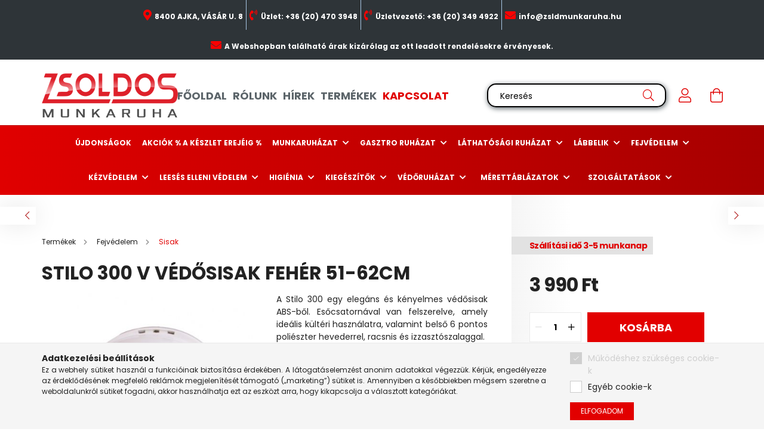

--- FILE ---
content_type: text/html; charset=UTF-8
request_url: https://www.zsldmunkaruha.hu/STILO-300-V-VEDOSISAK
body_size: 21072
content:
<!DOCTYPE html>
<html lang="hu">
<head>
	<meta charset="utf-8">
<meta name="description" content="STILO 300 V VÉDŐSISAK FEHÉR 51-62cm, A Stilo 300 egy elegáns és kényelmes védősisak ABS-ből. Esőcsatornával van felszerelve, amely ideális kültéri használatra, ">
<meta name="robots" content="index, follow">
<meta http-equiv="X-UA-Compatible" content="IE=Edge">
<meta property="og:site_name" content="ZSLD Munkaruha – Munkaruha-és Munkavédelem" />
<meta property="og:title" content="STILO 300 V VÉDŐSISAK FEHÉR 51-62cm - ZSLD Munkaruha – Munka">
<meta property="og:description" content="STILO 300 V VÉDŐSISAK FEHÉR 51-62cm, A Stilo 300 egy elegáns és kényelmes védősisak ABS-ből. Esőcsatornával van felszerelve, amely ideális kültéri használatra, ">
<meta property="og:type" content="product">
<meta property="og:url" content="https://www.zsldmunkaruha.hu/STILO-300-V-VEDOSISAK">
<meta property="og:image" content="https://www.zsldmunkaruha.hu/img/40506/302601300006/302601300006.jpg">
<meta name="facebook-domain-verification" content="vwzzs7l1t7d4z6rncmha8oxizfqvjx">
<meta name="mobile-web-app-capable" content="yes">
<meta name="apple-mobile-web-app-capable" content="yes">
<meta name="MobileOptimized" content="320">
<meta name="HandheldFriendly" content="true">

<title>STILO 300 V VÉDŐSISAK FEHÉR 51-62cm - ZSLD Munkaruha – Munka</title>


<script>
var service_type="shop";
var shop_url_main="https://www.zsldmunkaruha.hu";
var actual_lang="hu";
var money_len="0";
var money_thousend=" ";
var money_dec=",";
var shop_id=40506;
var unas_design_url="https:"+"/"+"/"+"www.zsldmunkaruha.hu"+"/"+"!common_design"+"/"+"custom"+"/"+"zsldmunkaruha.unas.hu"+"/";
var unas_design_code='0';
var unas_base_design_code='2100';
var unas_design_ver=4;
var unas_design_subver=0;
var unas_shop_url='https://www.zsldmunkaruha.hu';
var responsive="yes";
var price_nullcut_disable=1;
var config_plus=new Array();
config_plus['product_tooltip']=1;
config_plus['cart_redirect']=1;
config_plus['money_type']='Ft';
config_plus['money_type_display']='Ft';
var lang_text=new Array();

var UNAS = UNAS || {};
UNAS.shop={"base_url":'https://www.zsldmunkaruha.hu',"domain":'www.zsldmunkaruha.hu',"username":'zsldmunkaruha.unas.hu',"id":40506,"lang":'hu',"currency_type":'Ft',"currency_code":'HUF',"currency_rate":'1',"currency_length":0,"base_currency_length":0,"canonical_url":'https://www.zsldmunkaruha.hu/STILO-300-V-VEDOSISAK'};
UNAS.design={"code":'0',"page":'product_details'};
UNAS.api_auth="3cbe25c8184dea14fcd9c60a7a88dd93";
UNAS.customer={"email":'',"id":0,"group_id":0,"without_registration":0};
UNAS.shop["category_id"]="762344";
UNAS.shop["sku"]="302601300006";
UNAS.shop["product_id"]="449310044";
UNAS.shop["only_private_customer_can_purchase"] = false;
 

UNAS.text = {
    "button_overlay_close": `Bezár`,
    "popup_window": `Felugró ablak`,
    "list": `lista`,
    "updating_in_progress": `frissítés folyamatban`,
    "updated": `frissítve`,
    "is_opened": `megnyitva`,
    "is_closed": `bezárva`,
    "deleted": `törölve`,
    "consent_granted": `hozzájárulás megadva`,
    "consent_rejected": `hozzájárulás elutasítva`,
    "field_is_incorrect": `mező hibás`,
    "error_title": `Hiba!`,
    "product_variants": `termék változatok`,
    "product_added_to_cart": `A termék a kosárba került`,
    "product_added_to_cart_with_qty_problem": `A termékből csak [qty_added_to_cart] [qty_unit] került kosárba`,
    "product_removed_from_cart": `A termék törölve a kosárból`,
    "reg_title_name": `Név`,
    "reg_title_company_name": `Cégnév`,
    "number_of_items_in_cart": `Kosárban lévő tételek száma`,
    "cart_is_empty": `A kosár üres`,
    "cart_updated": `A kosár frissült`,
    "mandatory": `Kötelező!`
};











window.lazySizesConfig=window.lazySizesConfig || {};
window.lazySizesConfig.loadMode=1;
window.lazySizesConfig.loadHidden=false;

window.dataLayer = window.dataLayer || [];
function gtag(){dataLayer.push(arguments)};
gtag('js', new Date());
</script>

<script src="https://www.zsldmunkaruha.hu/!common_packages/jquery/jquery-3.2.1.js?mod_time=1683104288"></script>
<script src="https://www.zsldmunkaruha.hu/!common_packages/jquery/plugins/migrate/migrate.js?mod_time=1683104288"></script>
<script src="https://www.zsldmunkaruha.hu/!common_packages/jquery/plugins/autocomplete/autocomplete.js?mod_time=1751452520"></script>
<script src="https://www.zsldmunkaruha.hu/!common_packages/jquery/plugins/tools/overlay/overlay.js?mod_time=1753784914"></script>
<script src="https://www.zsldmunkaruha.hu/!common_packages/jquery/plugins/tools/toolbox/toolbox.expose.js?mod_time=1724313744"></script>
<script src="https://www.zsldmunkaruha.hu/!common_packages/jquery/plugins/lazysizes/lazysizes.min.js?mod_time=1683104288"></script>
<script src="https://www.zsldmunkaruha.hu/!common_packages/jquery/plugins/lazysizes/plugins/bgset/ls.bgset.min.js?mod_time=1752825098"></script>
<script src="https://www.zsldmunkaruha.hu/!common_packages/jquery/own/shop_common/exploded/common.js?mod_time=1769410770"></script>
<script src="https://www.zsldmunkaruha.hu/!common_packages/jquery/own/shop_common/exploded/common_overlay.js?mod_time=1754986322"></script>
<script src="https://www.zsldmunkaruha.hu/!common_packages/jquery/own/shop_common/exploded/common_shop_popup.js?mod_time=1754991412"></script>
<script src="https://www.zsldmunkaruha.hu/!common_packages/jquery/own/shop_common/exploded/page_product_details.js?mod_time=1751452520"></script>
<script src="https://www.zsldmunkaruha.hu/!common_packages/jquery/plugins/hoverintent/hoverintent.js?mod_time=1683104288"></script>
<script src="https://www.zsldmunkaruha.hu/!common_packages/jquery/own/shop_tooltip/shop_tooltip.js?mod_time=1753441723"></script>
<script src="https://www.zsldmunkaruha.hu/!common_packages/jquery/plugins/responsive_menu/responsive_menu-unas.js?mod_time=1683104288"></script>
<script src="https://www.zsldmunkaruha.hu/!common_design/base/002100/main.js?mod_time=1753356622"></script>
<script src="https://www.zsldmunkaruha.hu/!common_packages/jquery/plugins/flickity/flickity.pkgd.min.js?mod_time=1683104288"></script>
<script src="https://www.zsldmunkaruha.hu/!common_packages/jquery/plugins/toastr/toastr.min.js?mod_time=1683104288"></script>
<script src="https://www.zsldmunkaruha.hu/!common_packages/jquery/plugins/tippy/popper-2.4.4.min.js?mod_time=1683104288"></script>
<script src="https://www.zsldmunkaruha.hu/!common_packages/jquery/plugins/tippy/tippy-bundle.umd.min.js?mod_time=1683104288"></script>
<script src="https://www.zsldmunkaruha.hu/!common_packages/jquery/plugins/photoswipe/photoswipe.min.js?mod_time=1683104288"></script>
<script src="https://www.zsldmunkaruha.hu/!common_packages/jquery/plugins/photoswipe/photoswipe-ui-default.min.js?mod_time=1683104288"></script>

<link href="https://www.zsldmunkaruha.hu/temp/shop_40506_11d3dcb466a52547d25c2a57236a9126.css?mod_time=1769862252" rel="stylesheet" type="text/css">

<link href="https://www.zsldmunkaruha.hu/STILO-300-V-VEDOSISAK" rel="canonical">
<link id="favicon-32x32" rel="icon" type="image/png" href="https://www.zsldmunkaruha.hu/shop_ordered/40506/pic/cropped-logo-icon--32x32.png" sizes="32x32">
<script>
        var google_consent=1;
    
        gtag('consent', 'default', {
           'ad_storage': 'denied',
           'ad_user_data': 'denied',
           'ad_personalization': 'denied',
           'analytics_storage': 'denied',
           'functionality_storage': 'denied',
           'personalization_storage': 'denied',
           'security_storage': 'granted'
        });

    
        gtag('consent', 'update', {
           'ad_storage': 'denied',
           'ad_user_data': 'denied',
           'ad_personalization': 'denied',
           'analytics_storage': 'denied',
           'functionality_storage': 'denied',
           'personalization_storage': 'denied',
           'security_storage': 'granted'
        });

        </script>
    <script async src="https://www.googletagmanager.com/gtag/js?id=UA-229101891-1"></script>    <script>
    gtag('config', 'UA-229101891-1');

          gtag('config', 'G-FXRCLTPE53');
                </script>
        <script>
    var google_analytics=1;

                gtag('event', 'view_item', {
              "currency": "HUF",
              "value": '3990',
              "items": [
                  {
                      "item_id": "302601300006",
                      "item_name": "STILO 300 V VÉDŐSISAK FEHÉR 51-62cm",
                      "item_category": "Fejvédelem/Sisak",
                      "price": '3990'
                  }
              ],
              'non_interaction': true
            });
               </script>
           <script>
        gtag('config', 'AW-10903567755');
                </script>
            <script>
        var google_ads=1;

                gtag('event','remarketing', {
            'ecomm_pagetype': 'product',
            'ecomm_prodid': ["302601300006"],
            'ecomm_totalvalue': 3990        });
            </script>
    
    <script>
    var facebook_pixel=1;
    /* <![CDATA[ */
        !function(f,b,e,v,n,t,s){if(f.fbq)return;n=f.fbq=function(){n.callMethod?
            n.callMethod.apply(n,arguments):n.queue.push(arguments)};if(!f._fbq)f._fbq=n;
            n.push=n;n.loaded=!0;n.version='2.0';n.queue=[];t=b.createElement(e);t.async=!0;
            t.src=v;s=b.getElementsByTagName(e)[0];s.parentNode.insertBefore(t,s)}(window,
                document,'script','//connect.facebook.net/en_US/fbevents.js');

        fbq('init', '722767168873642');
                fbq('track', 'PageView', {}, {eventID:'PageView.aX6iQUdfaOW4iU8J0IlpSgABuv0'});
        
        fbq('track', 'ViewContent', {
            content_name: 'STILO 300 V VÉDŐSISAK FEHÉR 51-62cm',
            content_category: 'Fejvédelem > Sisak',
            content_ids: ['302601300006'],
            contents: [{'id': '302601300006', 'quantity': '1'}],
            content_type: 'product',
            value: 3990,
            currency: 'HUF'
        }, {eventID:'ViewContent.aX6iQUdfaOW4iU8J0IlpSgABuv0'});

        
        $(document).ready(function() {
            $(document).on("addToCart", function(event, product_array){
                facebook_event('AddToCart',{
					content_name: product_array.name,
					content_category: product_array.category,
					content_ids: [product_array.sku],
					contents: [{'id': product_array.sku, 'quantity': product_array.qty}],
					content_type: 'product',
					value: product_array.price,
					currency: 'HUF'
				}, {eventID:'AddToCart.' + product_array.event_id});
            });

            $(document).on("addToFavourites", function(event, product_array){
                facebook_event('AddToWishlist', {
                    content_ids: [product_array.sku],
                    content_type: 'product'
                }, {eventID:'AddToFavourites.' + product_array.event_id});
            });
        });

    /* ]]> */
    </script>


	<meta content="width=device-width, initial-scale=1.0" name="viewport" />
	<link rel="preconnect" href="https://fonts.gstatic.com">
	<link rel="preload" href="https://fonts.googleapis.com/css2?family=Poppins:wght@400;700&display=swap" as="style" />
	<link rel="stylesheet" href="https://fonts.googleapis.com/css2?family=Poppins:wght@400;700&display=swap" media="print" onload="this.media='all'">
	<noscript>
		<link rel="stylesheet" href="https://fonts.googleapis.com/css2?family=Poppins:wght@400;700&display=swap" />
	</noscript>

	
	
	
	
	

	
	
	
			
		
		
		
		
		
	
	
</head>




<body class='design_ver4' id="ud_shop_artdet">
<div id="image_to_cart" style="display:none; position:absolute; z-index:100000;"></div>
<div class="overlay_common overlay_warning" id="overlay_cart_add"></div>
<script>$(document).ready(function(){ overlay_init("cart_add",{"onBeforeLoad":false}); });</script>
<div id="overlay_login_outer"></div>	
	<script>
	$(document).ready(function(){
	    var login_redir_init="";

		$("#overlay_login_outer").overlay({
			onBeforeLoad: function() {
                var login_redir_temp=login_redir_init;
                if (login_redir_act!="") {
                    login_redir_temp=login_redir_act;
                    login_redir_act="";
                }

									$.ajax({
						type: "GET",
						async: true,
						url: "https://www.zsldmunkaruha.hu/shop_ajax/ajax_popup_login.php",
						data: {
							shop_id:"40506",
							lang_master:"hu",
                            login_redir:login_redir_temp,
							explicit:"ok",
							get_ajax:"1"
						},
						success: function(data){
							$("#overlay_login_outer").html(data);
							if (unas_design_ver >= 5) $("#overlay_login_outer").modal('show');
							$('#overlay_login1 input[name=shop_pass_login]').keypress(function(e) {
								var code = e.keyCode ? e.keyCode : e.which;
								if(code.toString() == 13) {		
									document.form_login_overlay.submit();		
								}	
							});	
						}
					});
								},
			top: 50,
			mask: {
	color: "#000000",
	loadSpeed: 200,
	maskId: "exposeMaskOverlay",
	opacity: 0.7
},
			closeOnClick: (config_plus['overlay_close_on_click_forced'] === 1),
			onClose: function(event, overlayIndex) {
				$("#login_redir").val("");
			},
			load: false
		});
		
			});
	function overlay_login() {
		$(document).ready(function(){
			$("#overlay_login_outer").overlay().load();
		});
	}
	function overlay_login_remind() {
        if (unas_design_ver >= 5) {
            $("#overlay_remind").overlay().load();
        } else {
            $(document).ready(function () {
                $("#overlay_login_outer").overlay().close();
                setTimeout('$("#overlay_remind").overlay().load();', 250);
            });
        }
	}

    var login_redir_act="";
    function overlay_login_redir(redir) {
        login_redir_act=redir;
        $("#overlay_login_outer").overlay().load();
    }
	</script>  
	<div class="overlay_common overlay_info" id="overlay_remind"></div>
<script>$(document).ready(function(){ overlay_init("remind",[]); });</script>

	<script>
    	function overlay_login_error_remind() {
		$(document).ready(function(){
			load_login=0;
			$("#overlay_error").overlay().close();
			setTimeout('$("#overlay_remind").overlay().load();', 250);	
		});
	}
	</script>  
	<div class="overlay_common overlay_info" id="overlay_newsletter"></div>
<script>$(document).ready(function(){ overlay_init("newsletter",[]); });</script>

<script>
function overlay_newsletter() {
    $(document).ready(function(){
        $("#overlay_newsletter").overlay().load();
    });
}
</script>
<div class="overlay_common overlay_error" id="overlay_script"></div>
<script>$(document).ready(function(){ overlay_init("script",[]); });</script>
    <script>
    $(document).ready(function() {
        $.ajax({
            type: "GET",
            url: "https://www.zsldmunkaruha.hu/shop_ajax/ajax_stat.php",
            data: {master_shop_id:"40506",get_ajax:"1"}
        });
    });
    </script>
    

<div id="container" class="no-slideshow  page_shop_artdet_302601300006 filter-not-exists">
			<header class="header position-relative">
			            <div class="nanobar js-nanobar">
            <div class="header_text_section_1 nanobar__inner text-center">
                                    <div class="row d-flex justify-content-center font-weight-bold">
<div class="px-2 header-topinfo"><span class="info1"><a href="https://maps.google.com/?q=8400+Ajka%2C+V%C3%A1s%C3%A1r+u.+6-8." target="_blank" rel="noopener">8400 AJKA, VÁSÁR U. 8</a> </span></div>
<div class="px-2 header-topinfo"><span class="info2"><a href="tel:+36204703948" target="_blank" rel="noopener">Üzlet: +36 (20) 470 3948</a> </span></div>
<div class="px-2 header-topinfo"><span class="info2"><a href="tel:+36203494922" target="_blank" rel="noopener">Üzletvezető: +36 (20) 349 4922</a> </span></div>
<div class="px-2 header-topinfoend"><span class="info3"><a href="mailto:info@zsldmunkaruha.hu" target="_blank" rel="noopener">info@zsldmunkaruha.hu</a> </span></div>
<div class="px-2 header-topinfoend"><span class="info3"><span>A Webshopban található árak kizárólag az ott leadott rendelésekre érvényesek.</span></span></div>
</div>
                                <button type="button" class="btn nanobar__btn-close" onclick="closeNanobar(this,'header_text_section_1_hide','session');" aria-label="Bezár" title="Bezár">
                    <span class="icon--close"></span>
                </button>
            </div>
        </div>
    
			<div class="header-inner">
				<div class="header-container container">
					<div class="row gutters-5 flex-nowrap justify-content-center align-items-center">
						    <div id="header_logo_img" class="logo col-auto flex-shrink-1 order-2 order-xl-1">
        <div class="header_logo-img-container">
            <div class="header_logo-img-wrapper">
                                                            <a href="https://www.zsldmunkaruha.hu/">                        <picture>
                                                                                    <img                                  width="228" height="74"
                                                                  src="https://www.zsldmunkaruha.hu/!common_design/custom/zsldmunkaruha.unas.hu/element/layout_hu_header_logo-300x80_1_default.png?time=1636103828"
                                 srcset="https://www.zsldmunkaruha.hu/!common_design/custom/zsldmunkaruha.unas.hu/element/layout_hu_header_logo-300x80_1_default.png?time=1636103828 1x"
                                 alt="ZSLD Munkaruha – Munkaruha-és Munkavédelem"/>
                        </picture>
                        </a>                                                </div>
        </div>
    </div>


						<div class="header__left col-auto col-xl order-1 order-xl-2">
							<div class="d-flex align-items-center justify-content-center">
								<button type="button" class="hamburger__btn js-hamburger-btn dropdown--btn d-xl-none" id="hamburger__btn" aria-label="hamburger button" data-btn-for=".hamburger__dropdown">
									<span class="hamburger__btn-icon icon--hamburger"></span>
								</button>
								    <div class="header_text_section_2 d-none d-xl-block">
        <div class="element__content ">
                            <div class="element__html slide-1"><div class="row font-weight-bold" style="color: #5c656a; font-size: 18px;">
<div class="headerinfo pr-3"><a href="https://www.zsldmunkaruha.hu/">FŐOLDAL</a></div>
<div class="headerinfo pr-3"><a href="https://www.zsldmunkaruha.hu/rolunk">RÓLUNK</a></div>
<div class="headerinfo pr-3"><a href="https://www.zsldmunkaruha.hu/hirek">HÍREK</a></div>
<div class="headerinfo pr-3"><a href="https://www.zsldmunkaruha.hu/termekek/">TERMÉKEK</a></div>
<div class="headerinfo pr-3" style="color: #e00000;"><a href="https://www.zsldmunkaruha.hu/shop_contact.php?tab=contactinfo">KAPCSOLAT</a></div>
<div class="headerinfo pr-3" style="color: #e00000;"></div>
</div></div>
                    </div>
    </div>

							</div>
						</div>

						<div class="header__right col col-xl-auto order-3 py-3 py-lg-5">
							<div class="d-flex align-items-center justify-content-end">
								
								
								<div class="search-open-btn d-block d-lg-none icon--search text-center" onclick="$('.search__container').slideToggle();"></div>
								<div class="search__container">
									<div class="search-box position-relative ml-auto container px-0" id="box_search_content">
    <form name="form_include_search" id="form_include_search" action="https://www.zsldmunkaruha.hu/shop_search.php" method="get">
        <div class="box-search-group mb-0">
            <input name="search" id="box_search_input" value="" aria-label="Keresés" pattern=".{3,100}" title="Hosszabb kereső kifejezést írjon be!" placeholder="Keresés" type="text" maxlength="100" class="ac_input form-control js-search-input" autocomplete="off" required>
            <div class='search-box__search-btn-outer input-group-append' title='Keresés'>
                <button class='search-btn' aria-label="Keresés">
                    <span class="search-btn-icon icon--search"></span>
                </button>
            </div>
            <div class="search__loading">
                <div class="loading-spinner--small"></div>
            </div>
        </div>
        <div class="search-box__mask"></div>
    </form>
    <div class="ac_results"></div>
</div>



								</div>
								<div class="profil__container">
									            <div class="profile">
            <button type="button" class="profile__btn js-profile-btn dropdown--btn" id="profile__btn" data-orders="https://www.zsldmunkaruha.hu/shop_order_track.php" aria-label="profile button" data-btn-for=".profile__dropdown">
                <span class="profile__btn-icon icon--head"></span>
            </button>
        </div>
    
								</div>
								<div class="cart-box__container pr-3 pr-xl-0">
									<button class="cart-box__btn dropdown--btn" aria-label="cart button" type="button" data-btn-for=".cart-box__dropdown">
										<span class="cart-box__btn-icon icon--cart">
											    <span id='box_cart_content' class='cart-box'>            </span>
										</span>
									</button>
								</div>
							</div>
						</div>
					</div>
				</div>
			</div>
							<div class="header-menus d-none d-xl-block">
					<div class="container text-center position-relative">
						<ul class="main-menus d-none d-lg-flex justify-content-center text-left js-main-menus-content cat-menus level-0 plus-menus level-0" data-level="0">
							    <li class='cat-menu  is-spec-item js-cat-menu-new' data-id="new">

        <span class="cat-menu__name font-weight-bold">
                            <a class='cat-menu__link font-weight-bold' href='https://www.zsldmunkaruha.hu/shop_artspec.php?artspec=2' >
                            Újdonságok            </a>
        </span>

            </li>
    <li class='cat-menu  is-spec-item js-cat-menu-akcio' data-id="akcio">

        <span class="cat-menu__name font-weight-bold">
                            <a class='cat-menu__link font-weight-bold' href='https://www.zsldmunkaruha.hu/shop_artspec.php?artspec=1' >
                            Akciók % a készlet erejéig %            </a>
        </span>

            </li>
    <li class='cat-menu  has-child js-cat-menu-430008' data-id="430008">

        <span class="cat-menu__name font-weight-bold">
                            <a class='cat-menu__link font-weight-bold' href='https://www.zsldmunkaruha.hu/munkaruhazat' >
                            Munkaruházat            </a>
        </span>

        			    <div class="cat-menu__sublist js-sublist level-1 ">
        <div class="sublist-inner js-sublist-inner ps__child--consume">
            <div class="cat-menu__sublist-inner d-flex">
                <div class="flex-grow-1">
                    <ul class="cat-menus level-1 row" data-level="cat-level-1">
                                                    <li class="col-2 mb-5 cat-menu js-cat-menu-876687" data-id="876687">
                                <span class="cat-menu__name text-uppercase font-weight-bold" >
                                    <a class="cat-menu__link" href="https://www.zsldmunkaruha.hu/munkaruhazat/kabat" >
                                    Kabát
                                                                            </a>
                                </span>
                                                            </li>
                                                    <li class="col-2 mb-5 cat-menu js-cat-menu-449060" data-id="449060">
                                <span class="cat-menu__name text-uppercase font-weight-bold" >
                                    <a class="cat-menu__link" href="https://www.zsldmunkaruha.hu/munkaruhazat/melleny" >
                                    Mellény
                                                                            </a>
                                </span>
                                                            </li>
                                                    <li class="col-2 mb-5 cat-menu has-child js-cat-menu-649675" data-id="649675">
                                <span class="cat-menu__name text-uppercase font-weight-bold" >
                                    <a class="cat-menu__link" href="https://www.zsldmunkaruha.hu/munkaruhazat/nadrag" >
                                    Nadrág
                                                                            </a>
                                </span>
                                                                        <div class="cat-menu__list level-2">
        <ul class="cat-menus level-2" data-level="cat-level-2">
                            <li class="cat-menu js-cat-menu-877766" data-id="877766">
                    <span class="cat-menu__name" >
                        <a class="cat-menu__link" href="https://www.zsldmunkaruha.hu/Rovidnadrag" >                        Rövidnadrág
                                                    </a>                    </span>
                                    </li>
                            <li class="cat-menu js-cat-menu-374504" data-id="374504">
                    <span class="cat-menu__name" >
                        <a class="cat-menu__link" href="https://www.zsldmunkaruha.hu/Hosszunadrag" >                        Hosszúnadrág
                                                    </a>                    </span>
                                    </li>
                            <li class="cat-menu js-cat-menu-193299" data-id="193299">
                    <span class="cat-menu__name" >
                        <a class="cat-menu__link" href="https://www.zsldmunkaruha.hu/Alaoltozo" >                        Aláöltöző
                                                    </a>                    </span>
                                    </li>
                                </ul>
    </div>


                                                            </li>
                                                    <li class="col-2 mb-5 cat-menu js-cat-menu-110666" data-id="110666">
                                <span class="cat-menu__name text-uppercase font-weight-bold" >
                                    <a class="cat-menu__link" href="https://www.zsldmunkaruha.hu/munkaruhazat/polo" >
                                    Póló
                                                                            </a>
                                </span>
                                                            </li>
                                                    <li class="col-2 mb-5 cat-menu js-cat-menu-424328" data-id="424328">
                                <span class="cat-menu__name text-uppercase font-weight-bold" >
                                    <a class="cat-menu__link" href="https://www.zsldmunkaruha.hu/munkaruhazat/pulover" >
                                    Pulóver
                                                                            </a>
                                </span>
                                                            </li>
                                            </ul>
                </div>
                            </div>
        </div>
    </div>


            </li>
    <li class='cat-menu  has-child js-cat-menu-700325' data-id="700325">

        <span class="cat-menu__name font-weight-bold">
                            <a class='cat-menu__link font-weight-bold' href='https://www.zsldmunkaruha.hu/gasztro-ruhazat' >
                            Gasztro ruházat            </a>
        </span>

        			    <div class="cat-menu__sublist js-sublist level-1 ">
        <div class="sublist-inner js-sublist-inner ps__child--consume">
            <div class="cat-menu__sublist-inner d-flex">
                <div class="flex-grow-1">
                    <ul class="cat-menus level-1 row" data-level="cat-level-1">
                                                    <li class="col-2 mb-5 cat-menu js-cat-menu-515280" data-id="515280">
                                <span class="cat-menu__name text-uppercase font-weight-bold" >
                                    <a class="cat-menu__link" href="https://www.zsldmunkaruha.hu/gasztro-ruhazat/kopeny" >
                                    Köpeny
                                                                            </a>
                                </span>
                                                            </li>
                                                    <li class="col-2 mb-5 cat-menu js-cat-menu-268433" data-id="268433">
                                <span class="cat-menu__name text-uppercase font-weight-bold" >
                                    <a class="cat-menu__link" href="https://www.zsldmunkaruha.hu/gasztro-ruhazat/koteny" >
                                    Kötény
                                                                            </a>
                                </span>
                                                            </li>
                                                    <li class="col-2 mb-5 cat-menu js-cat-menu-345458" data-id="345458">
                                <span class="cat-menu__name text-uppercase font-weight-bold" >
                                    <a class="cat-menu__link" href="https://www.zsldmunkaruha.hu/gasztro-ruhazat/sefsapka" >
                                    Séfsapka
                                                                            </a>
                                </span>
                                                            </li>
                                                    <li class="col-2 mb-5 cat-menu js-cat-menu-676635" data-id="676635">
                                <span class="cat-menu__name text-uppercase font-weight-bold" >
                                    <a class="cat-menu__link" href="https://www.zsldmunkaruha.hu/gasztro-ruhazat/sefkabat" >
                                    Séfkabát
                                                                            </a>
                                </span>
                                                            </li>
                                                    <li class="col-2 mb-5 cat-menu js-cat-menu-558017" data-id="558017">
                                <span class="cat-menu__name text-uppercase font-weight-bold" >
                                    <a class="cat-menu__link" href="https://www.zsldmunkaruha.hu/gasztro-ruhazat/sefnadrag" >
                                    Séfnadrág
                                                                            </a>
                                </span>
                                                            </li>
                                                    <li class="col-2 mb-5 cat-menu js-cat-menu-229714" data-id="229714">
                                <span class="cat-menu__name text-uppercase font-weight-bold" >
                                    <a class="cat-menu__link" href="https://www.zsldmunkaruha.hu/gasztro-ruhazat/ing" >
                                    Ing
                                                                            </a>
                                </span>
                                                            </li>
                                                    <li class="col-2 mb-5 cat-menu js-cat-menu-153192" data-id="153192">
                                <span class="cat-menu__name text-uppercase font-weight-bold" >
                                    <a class="cat-menu__link" href="https://www.zsldmunkaruha.hu/gasztro-ruhazat/hangedli" >
                                    Hangedli
                                                                            </a>
                                </span>
                                                            </li>
                                            </ul>
                </div>
                            </div>
        </div>
    </div>


            </li>
    <li class='cat-menu  has-child js-cat-menu-133651' data-id="133651">

        <span class="cat-menu__name font-weight-bold">
                            <a class='cat-menu__link font-weight-bold' href='https://www.zsldmunkaruha.hu/sct/133651/Lathatosagi-ruhazat' >
                            Láthatósági ruházat            </a>
        </span>

        			    <div class="cat-menu__sublist js-sublist level-1 ">
        <div class="sublist-inner js-sublist-inner ps__child--consume">
            <div class="cat-menu__sublist-inner d-flex">
                <div class="flex-grow-1">
                    <ul class="cat-menus level-1 row" data-level="cat-level-1">
                                                    <li class="col-2 mb-5 cat-menu js-cat-menu-780116" data-id="780116">
                                <span class="cat-menu__name text-uppercase font-weight-bold" >
                                    <a class="cat-menu__link" href="https://www.zsldmunkaruha.hu/lathatosagi-ruhazat/kabat" >
                                    Kabát
                                                                            </a>
                                </span>
                                                            </li>
                                                    <li class="col-2 mb-5 cat-menu js-cat-menu-373685" data-id="373685">
                                <span class="cat-menu__name text-uppercase font-weight-bold" >
                                    <a class="cat-menu__link" href="https://www.zsldmunkaruha.hu/lathatosagi-ruhazat/melleny" >
                                    Mellény
                                                                            </a>
                                </span>
                                                            </li>
                                                    <li class="col-2 mb-5 cat-menu js-cat-menu-717117" data-id="717117">
                                <span class="cat-menu__name text-uppercase font-weight-bold" >
                                    <a class="cat-menu__link" href="https://www.zsldmunkaruha.hu/lathatosagi-ruhazat/kantar" >
                                    Kantár
                                                                            </a>
                                </span>
                                                            </li>
                                                    <li class="col-2 mb-5 cat-menu js-cat-menu-655022" data-id="655022">
                                <span class="cat-menu__name text-uppercase font-weight-bold" >
                                    <a class="cat-menu__link" href="https://www.zsldmunkaruha.hu/Polo" >
                                    Póló
                                                                            </a>
                                </span>
                                                            </li>
                                            </ul>
                </div>
                            </div>
        </div>
    </div>


            </li>
    <li class='cat-menu  has-child js-cat-menu-276879' data-id="276879">

        <span class="cat-menu__name font-weight-bold">
                            <a class='cat-menu__link font-weight-bold' href='https://www.zsldmunkaruha.hu/sct/276879/Labbelik' >
                            Lábbelik            </a>
        </span>

        			    <div class="cat-menu__sublist js-sublist level-1 ">
        <div class="sublist-inner js-sublist-inner ps__child--consume">
            <div class="cat-menu__sublist-inner d-flex">
                <div class="flex-grow-1">
                    <ul class="cat-menus level-1 row" data-level="cat-level-1">
                                                    <li class="col-2 mb-5 cat-menu js-cat-menu-562697" data-id="562697">
                                <span class="cat-menu__name text-uppercase font-weight-bold" >
                                    <a class="cat-menu__link" href="https://www.zsldmunkaruha.hu/labbelik/cipo" >
                                    Cipő
                                                                            </a>
                                </span>
                                                            </li>
                                                    <li class="col-2 mb-5 cat-menu js-cat-menu-145885" data-id="145885">
                                <span class="cat-menu__name text-uppercase font-weight-bold" >
                                    <a class="cat-menu__link" href="https://www.zsldmunkaruha.hu/labbelik/bakancs" >
                                    Bakancs
                                                                            </a>
                                </span>
                                                            </li>
                                                    <li class="col-2 mb-5 cat-menu js-cat-menu-490772" data-id="490772">
                                <span class="cat-menu__name text-uppercase font-weight-bold" >
                                    <a class="cat-menu__link" href="https://www.zsldmunkaruha.hu/labbelik/szandal" >
                                    Szandál
                                                                            </a>
                                </span>
                                                            </li>
                                                    <li class="col-2 mb-5 cat-menu js-cat-menu-219283" data-id="219283">
                                <span class="cat-menu__name text-uppercase font-weight-bold" >
                                    <a class="cat-menu__link" href="https://www.zsldmunkaruha.hu/labbelik/csizma" >
                                    Csizma
                                                                            </a>
                                </span>
                                                            </li>
                                                    <li class="col-2 mb-5 cat-menu js-cat-menu-297558" data-id="297558">
                                <span class="cat-menu__name text-uppercase font-weight-bold" >
                                    <a class="cat-menu__link" href="https://www.zsldmunkaruha.hu/labbelik/talpbetet" >
                                    Talpbetét
                                                                            </a>
                                </span>
                                                            </li>
                                                    <li class="col-2 mb-5 cat-menu js-cat-menu-929236" data-id="929236">
                                <span class="cat-menu__name text-uppercase font-weight-bold" >
                                    <a class="cat-menu__link" href="https://www.zsldmunkaruha.hu/labbelik/zokni" >
                                    Zokni
                                                                            </a>
                                </span>
                                                            </li>
                                                    <li class="col-2 mb-5 cat-menu js-cat-menu-196176" data-id="196176">
                                <span class="cat-menu__name text-uppercase font-weight-bold" >
                                    <a class="cat-menu__link" href="https://www.zsldmunkaruha.hu/labbelik/csizmabeles" >
                                    Csizmabélés
                                                                            </a>
                                </span>
                                                            </li>
                                            </ul>
                </div>
                            </div>
        </div>
    </div>


            </li>
    <li class='cat-menu  has-child js-cat-menu-890094' data-id="890094">

        <span class="cat-menu__name font-weight-bold">
                            <a class='cat-menu__link font-weight-bold' href='https://www.zsldmunkaruha.hu/sct/890094/Fejvedelem' >
                            Fejvédelem            </a>
        </span>

        			    <div class="cat-menu__sublist js-sublist level-1 ">
        <div class="sublist-inner js-sublist-inner ps__child--consume">
            <div class="cat-menu__sublist-inner d-flex">
                <div class="flex-grow-1">
                    <ul class="cat-menus level-1 row" data-level="cat-level-1">
                                                    <li class="col-2 mb-5 cat-menu js-cat-menu-762344" data-id="762344">
                                <span class="cat-menu__name text-uppercase font-weight-bold" >
                                    <a class="cat-menu__link" href="https://www.zsldmunkaruha.hu/fejvedelem/sisak" >
                                    Sisak
                                                                            </a>
                                </span>
                                                            </li>
                                                    <li class="col-2 mb-5 cat-menu has-child js-cat-menu-281647" data-id="281647">
                                <span class="cat-menu__name text-uppercase font-weight-bold" >
                                    <a class="cat-menu__link" href="https://www.zsldmunkaruha.hu/fejvedelem/sapka" >
                                    Sapka
                                                                            </a>
                                </span>
                                                                        <div class="cat-menu__list level-2">
        <ul class="cat-menus level-2" data-level="cat-level-2">
                            <li class="cat-menu js-cat-menu-561596" data-id="561596">
                    <span class="cat-menu__name" >
                        <a class="cat-menu__link" href="https://www.zsldmunkaruha.hu/Baseball-sapka" >                        Baseball sapka
                                                    </a>                    </span>
                                    </li>
                                </ul>
    </div>


                                                            </li>
                                                    <li class="col-2 mb-5 cat-menu js-cat-menu-719140" data-id="719140">
                                <span class="cat-menu__name text-uppercase font-weight-bold" >
                                    <a class="cat-menu__link" href="https://www.zsldmunkaruha.hu/fejvedelem/fultok" >
                                    Fültok
                                                                            </a>
                                </span>
                                                            </li>
                                                    <li class="col-2 mb-5 cat-menu js-cat-menu-656825" data-id="656825">
                                <span class="cat-menu__name text-uppercase font-weight-bold" >
                                    <a class="cat-menu__link" href="https://www.zsldmunkaruha.hu/fejvedelem/fuldugo" >
                                    Füldugó
                                                                            </a>
                                </span>
                                                            </li>
                                                    <li class="col-2 mb-5 cat-menu js-cat-menu-438275" data-id="438275">
                                <span class="cat-menu__name text-uppercase font-weight-bold" >
                                    <a class="cat-menu__link" href="https://www.zsldmunkaruha.hu/fejvedelem/arcvedo" >
                                    Arcvédő
                                                                            </a>
                                </span>
                                                            </li>
                                                    <li class="col-2 mb-5 cat-menu js-cat-menu-465251" data-id="465251">
                                <span class="cat-menu__name text-uppercase font-weight-bold" >
                                    <a class="cat-menu__link" href="https://www.zsldmunkaruha.hu/fejvedelem/vedoszemuveg" >
                                    Védőszemüveg
                                                                            </a>
                                </span>
                                                            </li>
                                            </ul>
                </div>
                            </div>
        </div>
    </div>


            </li>
    <li class='cat-menu  has-child js-cat-menu-476977' data-id="476977">

        <span class="cat-menu__name font-weight-bold">
                            <a class='cat-menu__link font-weight-bold' href='https://www.zsldmunkaruha.hu/sct/476977/Kezvedelem' >
                            Kézvédelem            </a>
        </span>

        			    <div class="cat-menu__sublist js-sublist level-1 ">
        <div class="sublist-inner js-sublist-inner ps__child--consume">
            <div class="cat-menu__sublist-inner d-flex">
                <div class="flex-grow-1">
                    <ul class="cat-menus level-1 row" data-level="cat-level-1">
                                                    <li class="col-2 mb-5 cat-menu js-cat-menu-300665" data-id="300665">
                                <span class="cat-menu__name text-uppercase font-weight-bold" >
                                    <a class="cat-menu__link" href="https://www.zsldmunkaruha.hu/kezvedelem/kesztyu" >
                                    Kesztyű
                                                                            </a>
                                </span>
                                                            </li>
                                                    <li class="col-2 mb-5 cat-menu js-cat-menu-331567" data-id="331567">
                                <span class="cat-menu__name text-uppercase font-weight-bold" >
                                    <a class="cat-menu__link" href="https://www.zsldmunkaruha.hu/kezvedelem/alkarvedo" >
                                    Alkarvédő
                                                                            </a>
                                </span>
                                                            </li>
                                            </ul>
                </div>
                            </div>
        </div>
    </div>


            </li>
    <li class='cat-menu  has-child js-cat-menu-101487' data-id="101487">

        <span class="cat-menu__name font-weight-bold">
                            <a class='cat-menu__link font-weight-bold' href='https://www.zsldmunkaruha.hu/sct/101487/Leeses-elleni-vedelem' >
                            Leesés elleni védelem            </a>
        </span>

        			    <div class="cat-menu__sublist js-sublist level-1 ">
        <div class="sublist-inner js-sublist-inner ps__child--consume">
            <div class="cat-menu__sublist-inner d-flex">
                <div class="flex-grow-1">
                    <ul class="cat-menus level-1 row" data-level="cat-level-1">
                                                    <li class="col-2 mb-5 cat-menu js-cat-menu-254056" data-id="254056">
                                <span class="cat-menu__name text-uppercase font-weight-bold" >
                                    <a class="cat-menu__link" href="https://www.zsldmunkaruha.hu/leeses-elleni-vedelem/munkahelyzet-beallito-kotel-energiaelnyelo-trauma-pant" >
                                    Munkahelyzet beállító, kötél, energiaelnyelő, trauma pánt
                                                                            </a>
                                </span>
                                                            </li>
                                                    <li class="col-2 mb-5 cat-menu js-cat-menu-142647" data-id="142647">
                                <span class="cat-menu__name text-uppercase font-weight-bold" >
                                    <a class="cat-menu__link" href="https://www.zsldmunkaruha.hu/leeses-elleni-vedelem/karabiner" >
                                    Karabíner
                                                                            </a>
                                </span>
                                                            </li>
                                                    <li class="col-2 mb-5 cat-menu js-cat-menu-983168" data-id="983168">
                                <span class="cat-menu__name text-uppercase font-weight-bold" >
                                    <a class="cat-menu__link" href="https://www.zsldmunkaruha.hu/leeses-elleni-vedelem/heveder-ulopad" >
                                    Heveder, ülőpad
                                                                            </a>
                                </span>
                                                            </li>
                                            </ul>
                </div>
                            </div>
        </div>
    </div>


            </li>
    <li class='cat-menu  has-child js-cat-menu-568386' data-id="568386">

        <span class="cat-menu__name font-weight-bold">
                            <a class='cat-menu__link font-weight-bold' href='https://www.zsldmunkaruha.hu/sct/568386/Higienia' >
                            Higiénia            </a>
        </span>

        			    <div class="cat-menu__sublist js-sublist level-1 ">
        <div class="sublist-inner js-sublist-inner ps__child--consume">
            <div class="cat-menu__sublist-inner d-flex">
                <div class="flex-grow-1">
                    <ul class="cat-menus level-1 row" data-level="cat-level-1">
                                                    <li class="col-2 mb-5 cat-menu js-cat-menu-691671" data-id="691671">
                                <span class="cat-menu__name text-uppercase font-weight-bold" >
                                    <a class="cat-menu__link" href="https://www.zsldmunkaruha.hu/higienia/maszk" >
                                    Maszk
                                                                            </a>
                                </span>
                                                            </li>
                                            </ul>
                </div>
                            </div>
        </div>
    </div>


            </li>
    <li class='cat-menu  has-child js-cat-menu-187679' data-id="187679">

        <span class="cat-menu__name font-weight-bold">
                            <a class='cat-menu__link font-weight-bold' href='https://www.zsldmunkaruha.hu/sct/187679/Kiegeszitok' >
                            Kiegészítők            </a>
        </span>

        			    <div class="cat-menu__sublist js-sublist level-1 ">
        <div class="sublist-inner js-sublist-inner ps__child--consume">
            <div class="cat-menu__sublist-inner d-flex">
                <div class="flex-grow-1">
                    <ul class="cat-menus level-1 row" data-level="cat-level-1">
                                                    <li class="col-2 mb-5 cat-menu js-cat-menu-600268" data-id="600268">
                                <span class="cat-menu__name text-uppercase font-weight-bold" >
                                    <a class="cat-menu__link" href="https://www.zsldmunkaruha.hu/kiegeszitok/fenyforras" >
                                    Fényforrás
                                                                            </a>
                                </span>
                                                            </li>
                                                    <li class="col-2 mb-5 cat-menu js-cat-menu-690605" data-id="690605">
                                <span class="cat-menu__name text-uppercase font-weight-bold" >
                                    <a class="cat-menu__link" href="https://www.zsldmunkaruha.hu/kiegeszitok/szikek" >
                                    Szikék
                                                                            </a>
                                </span>
                                                            </li>
                                                    <li class="col-2 mb-5 cat-menu js-cat-menu-968557" data-id="968557">
                                <span class="cat-menu__name text-uppercase font-weight-bold" >
                                    <a class="cat-menu__link" href="https://www.zsldmunkaruha.hu/kiegeszitok/ov" >
                                    Öv
                                                                            </a>
                                </span>
                                                            </li>
                                                    <li class="col-2 mb-5 cat-menu js-cat-menu-457288" data-id="457288">
                                <span class="cat-menu__name text-uppercase font-weight-bold" >
                                    <a class="cat-menu__link" href="https://www.zsldmunkaruha.hu/kiegeszitok/szurobetet" >
                                    Szűrőbetét
                                                                            </a>
                                </span>
                                                            </li>
                                                    <li class="col-2 mb-5 cat-menu js-cat-menu-464364" data-id="464364">
                                <span class="cat-menu__name text-uppercase font-weight-bold" >
                                    <a class="cat-menu__link" href="https://www.zsldmunkaruha.hu/kiegeszitok/egysegcsomag" >
                                    Egységcsomag
                                                                            </a>
                                </span>
                                                            </li>
                                                    <li class="col-2 mb-5 cat-menu js-cat-menu-832394" data-id="832394">
                                <span class="cat-menu__name text-uppercase font-weight-bold" >
                                    <a class="cat-menu__link" href="https://www.zsldmunkaruha.hu/kiegeszitok/terdvedo" >
                                    Térdvédő
                                                                            </a>
                                </span>
                                                            </li>
                                                    <li class="col-2 mb-5 cat-menu js-cat-menu-247763" data-id="247763">
                                <span class="cat-menu__name text-uppercase font-weight-bold" >
                                    <a class="cat-menu__link" href="https://www.zsldmunkaruha.hu/kiegeszitok/porolto" >
                                    Poroltó
                                                                            </a>
                                </span>
                                                            </li>
                                                    <li class="col-2 mb-5 cat-menu js-cat-menu-570053" data-id="570053">
                                <span class="cat-menu__name text-uppercase font-weight-bold" >
                                    <a class="cat-menu__link" href="https://www.zsldmunkaruha.hu/kiegeszetok/elsosegely-felszereles" >
                                    Elsősegély felszerelés
                                                                            </a>
                                </span>
                                                            </li>
                                                    <li class="col-2 mb-5 cat-menu js-cat-menu-644783" data-id="644783">
                                <span class="cat-menu__name text-uppercase font-weight-bold" >
                                    <a class="cat-menu__link" href="https://www.zsldmunkaruha.hu/kiegeszitok/izzadsaggatlo-szalag" >
                                    Izzadsággátló szalag
                                                                            </a>
                                </span>
                                                            </li>
                                            </ul>
                </div>
                            </div>
        </div>
    </div>


            </li>
    <li class='cat-menu  has-child js-cat-menu-944709' data-id="944709">

        <span class="cat-menu__name font-weight-bold">
                            <a class='cat-menu__link font-weight-bold' href='https://www.zsldmunkaruha.hu/sct/944709/Vedoruhazat' >
                            Védőruházat            </a>
        </span>

        			    <div class="cat-menu__sublist js-sublist level-1 ">
        <div class="sublist-inner js-sublist-inner ps__child--consume">
            <div class="cat-menu__sublist-inner d-flex">
                <div class="flex-grow-1">
                    <ul class="cat-menus level-1 row" data-level="cat-level-1">
                                                    <li class="col-2 mb-5 cat-menu js-cat-menu-107994" data-id="107994">
                                <span class="cat-menu__name text-uppercase font-weight-bold" >
                                    <a class="cat-menu__link" href="https://www.zsldmunkaruha.hu/vedoruhazat/overall" >
                                    Overall
                                                                            </a>
                                </span>
                                                            </li>
                                                    <li class="col-2 mb-5 cat-menu js-cat-menu-620387" data-id="620387">
                                <span class="cat-menu__name text-uppercase font-weight-bold" >
                                    <a class="cat-menu__link" href="https://www.zsldmunkaruha.hu/vedoruhazat/esoruha" >
                                    Esőruha
                                                                            </a>
                                </span>
                                                            </li>
                                            </ul>
                </div>
                            </div>
        </div>
    </div>


            </li>

<script>
    $(document).ready(function () {
                    $('.cat-menu.has-child').hoverIntent({
                over: function () {
                    $(this).addClass('is-opened');
                    $('html').addClass('cat-level-0-is-opened');
                },
                out: function () {
                    $(this).removeClass('is-opened');
                    $('html').removeClass('cat-level-0-is-opened');
                },
                interval: 100,
                sensitivity: 10,
                timeout: 250
            });
            });
</script>

										<li class="plus-menu has-child" data-id="912484">
			<span class="plus-menu__name font-weight-bold">
									<a class="plus-menu__link" href="https://www.zsldmunkaruha.hu/merettablazatok" >
									Mérettáblázatok
				</a>
			</span>
								<div class="plus-menu__sublist js-sublist level-1">
		<ul class="plus-menus level-1" data-level="menu-level-1">
							<li class="plus-menu" data-id="142244">
					<span class="plus-menu__name text-uppercase font-weight-bold">
						<a class="plus-menu__link" href="https://www.zsldmunkaruha.hu/base">
							BASE
						</a>
					</span>
									</li>
							<li class="plus-menu" data-id="990264">
					<span class="plus-menu__name text-uppercase font-weight-bold">
						<a class="plus-menu__link" href="https://www.zsldmunkaruha.hu/cerva">
							Cerva
						</a>
					</span>
									</li>
							<li class="plus-menu" data-id="850263">
					<span class="plus-menu__name text-uppercase font-weight-bold">
						<a class="plus-menu__link" href="https://www.zsldmunkaruha.hu/delta-plus">
							Delta Plus
						</a>
					</span>
									</li>
							<li class="plus-menu" data-id="159443">
					<span class="plus-menu__name text-uppercase font-weight-bold">
						<a class="plus-menu__link" href="https://www.zsldmunkaruha.hu/diadora">
							Diadora
						</a>
					</span>
									</li>
							<li class="plus-menu" data-id="510235">
					<span class="plus-menu__name text-uppercase font-weight-bold">
						<a class="plus-menu__link" href="https://www.zsldmunkaruha.hu/cxs">
							CXS
						</a>
					</span>
									</li>
							<li class="plus-menu" data-id="222134">
					<span class="plus-menu__name text-uppercase font-weight-bold">
						<a class="plus-menu__link" href="https://www.zsldmunkaruha.hu/portwest">
							Portwest
						</a>
					</span>
									</li>
							<li class="plus-menu" data-id="240416">
					<span class="plus-menu__name text-uppercase font-weight-bold">
						<a class="plus-menu__link" href="https://www.zsldmunkaruha.hu/spg/240416/North-Ways">
							North Ways
						</a>
					</span>
									</li>
					</ul>
	</div>

					</li>
			<li class="plus-menu has-child" data-id="856179">
			<span class="plus-menu__name font-weight-bold">
									<a class="plus-menu__link" href="https://www.zsldmunkaruha.hu/spg/856179/Szolgaltatasok" >
									Szolgáltatások
				</a>
			</span>
								<div class="plus-menu__sublist js-sublist level-1">
		<ul class="plus-menus level-1" data-level="menu-level-1">
							<li class="plus-menu" data-id="472965">
					<span class="plus-menu__name text-uppercase font-weight-bold">
						<a class="plus-menu__link" href="https://www.zsldmunkaruha.hu/spg/472965/Egyedi-munkaruha">
							Egyedi munkaruha
						</a>
					</span>
									</li>
							<li class="plus-menu" data-id="132833">
					<span class="plus-menu__name text-uppercase font-weight-bold">
						<a class="plus-menu__link" href="https://www.zsldmunkaruha.hu/spg/132833/Villamos-Biztonsagi-Felulvizsgalat">
							Villamos Biztonsági Felülvizsgálat
						</a>
					</span>
									</li>
					</ul>
	</div>

					</li>
		<script>
		$(document).ready(function () {
							$('.plus-menu.has-child').hoverIntent({
					over: function () {
						$(this).addClass('is-opened');
						$('html').addClass('cat-level-0-is-opened');
					},
					out: function () {
						$(this).removeClass('is-opened');
						$('html').removeClass('cat-level-0-is-opened');
					},
					interval: 100,
					sensitivity: 10,
					timeout: 0
				});
					});
	</script>


						</ul>
					</div>
				</div>
					</header>
	
			<main class="main">
			<div class="main__content">
								
				<div class="page_content_outer">
					
<link rel="stylesheet" type="text/css" href="https://www.zsldmunkaruha.hu/!common_packages/jquery/plugins/photoswipe/css/default-skin.min.css">
<link rel="stylesheet" type="text/css" href="https://www.zsldmunkaruha.hu/!common_packages/jquery/plugins/photoswipe/css/photoswipe.min.css">


<script>
    var $clickElementToInitPs = '.js-init-ps';

    var initPhotoSwipeFromDOM = function() {
        var $pswp = $('.pswp')[0];
        var $psDatas = $('.photoSwipeDatas');

        $psDatas.each( function() {
            var $pics = $(this),
                getItems = function() {
                    var items = [];
                    $pics.find('a').each(function() {
                        var $this = $(this),
                            $href   = $this.attr('href'),
                            $size   = $this.data('size').split('x'),
                            $width  = $size[0],
                            $height = $size[1],
                            item = {
                                src : $href,
                                w   : $width,
                                h   : $height
                            };
                        items.push(item);
                    });
                    return items;
                };

            var items = getItems();

            $($clickElementToInitPs).on('click', function (event) {
                var $this = $(this);
                event.preventDefault();

                var $index = parseInt($this.attr('data-loop-index'));
                var options = {
                    index: $index,
                    history: false,
                    bgOpacity: 0.5,
                    shareEl: false,
                    showHideOpacity: true,
                    getThumbBoundsFn: function (index) {
                        /** azon képeről nagyítson a photoswipe, melyek láthatók
                        **/
                        var thumbnails = $($clickElementToInitPs).map(function() {
                            var $this = $(this);
                            if ($this.is(":visible")) {
                                return this;
                            }
                        }).get();
                        var thumbnail = thumbnails[index];
                        var pageYScroll = window.pageYOffset || document.documentElement.scrollTop;
                        var zoomedImgHeight = items[index].h;
                        var zoomedImgWidth = items[index].w;
                        var zoomedImgRatio = zoomedImgHeight / zoomedImgWidth;
                        var rect = thumbnail.getBoundingClientRect();
                        var zoomableImgHeight = rect.height;
                        var zoomableImgWidth = rect.width;
                        var zoomableImgRatio = (zoomableImgHeight / zoomableImgWidth);
                        var offsetY = 0;
                        var offsetX = 0;
                        var returnWidth = zoomableImgWidth;

                        if (zoomedImgRatio < 1) { /* a nagyított kép fekvő */
                            if (zoomedImgWidth < zoomableImgWidth) { /*A nagyított kép keskenyebb */
                                offsetX = (zoomableImgWidth - zoomedImgWidth) / 2;
                                offsetY = (Math.abs(zoomableImgHeight - zoomedImgHeight)) / 2;
                                returnWidth = zoomedImgWidth;
                            } else { /*A nagyított kép szélesebb */
                                offsetY = (zoomableImgHeight - (zoomableImgWidth * zoomedImgRatio)) / 2;
                            }

                        } else if (zoomedImgRatio > 1) { /* a nagyított kép álló */
                            if (zoomedImgHeight < zoomableImgHeight) { /*A nagyított kép alacsonyabb */
                                offsetX = (zoomableImgWidth - zoomedImgWidth) / 2;
                                offsetY = (zoomableImgHeight - zoomedImgHeight) / 2;
                                returnWidth = zoomedImgWidth;
                            } else { /*A nagyított kép magasabb */
                                offsetX = (zoomableImgWidth - (zoomableImgHeight / zoomedImgRatio)) / 2;
                                if (zoomedImgRatio > zoomableImgRatio) returnWidth = zoomableImgHeight / zoomedImgRatio;
                            }
                        } else { /*A nagyított kép négyzetes */
                            if (zoomedImgWidth < zoomableImgWidth) { /*A nagyított kép keskenyebb */
                                offsetX = (zoomableImgWidth - zoomedImgWidth) / 2;
                                offsetY = (Math.abs(zoomableImgHeight - zoomedImgHeight)) / 2;
                                returnWidth = zoomedImgWidth;
                            } else { /*A nagyított kép szélesebb */
                                offsetY = (zoomableImgHeight - zoomableImgWidth) / 2;
                            }
                        }

                        return {x: rect.left + offsetX, y: rect.top + pageYScroll + offsetY, w: returnWidth};
                    },
                    getDoubleTapZoom: function (isMouseClick, item) {
                        if (isMouseClick) {
                            return 1;
                        } else {
                            return item.initialZoomLevel < 0.7 ? 1 : 1.5;
                        }
                    }
                };

                var photoSwipe = new PhotoSwipe($pswp, PhotoSwipeUI_Default, items, options);
                photoSwipe.init();
            });
        });
    };
</script>

    
    
<div id='page_artdet_content' class='artdet artdet--type-1 position-relative'>

            <div class="fixed-cart bg-white js-fixed-cart" id="artdet__fixed-cart">
            <div class="container">
                <div class="row gutters-5 gutters-md-10 align-items-center py-3">
                    <div class="col-auto">
                        <img class="navbar__fixed-cart-img lazyload" width="50" height="50" src="https://www.zsldmunkaruha.hu/main_pic/space.gif" data-src="https://www.zsldmunkaruha.hu/img/40506/302601300006/50x50,r/302601300006.jpg?time=1702548992" data-srcset="https://www.zsldmunkaruha.hu/img/40506/302601300006/100x100,r/302601300006.jpg?time=1702548992 2x" alt="STILO 300 V VÉDŐSISAK FEHÉR 51-62cm" />
                    </div>
                    <div class="col">
                        <div class="d-flex flex-column flex-md-row align-items-md-center">
                            <div class="fixed-cart__name line-clamp--2-12 font-weight-bold">STILO 300 V VÉDŐSISAK FEHÉR 51-62cm
</div>
                                                            <div class="fixed-cart__price ml-md-auto ">
                                                                            <div class="artdet__price-base product-price--base  ">
                                            <span id='price_net_brutto_302601300006' class='price_net_brutto_302601300006'>3 990</span> Ft
                                        </div>
                                                                                                        </div>
                                                    </div>
                    </div>
                    <div class="col-auto">
                        <button class="navbar__fixed-cart-btn btn btn-primary" type="button" onclick="$('.artdet__cart-btn').trigger('click');"  >Kosárba</button>
                    </div>
                </div>
            </div>
        </div>
        <script>
            $(document).ready(function () {
                var $itemVisibilityCheck = $(".js-main-cart-btn");
                var $stickyElement = $(".js-fixed-cart");

                $(window).scroll(function () {
                    if ($(this).scrollTop() + 60 > $itemVisibilityCheck.offset().top) {
                        $stickyElement.addClass('is-visible');
                    } else {
                        $stickyElement.removeClass('is-visible');
                    }
                });
            });
        </script>
    
            <div class="artdet__pagination-wrap">
            <div class='artdet__pagination-btn artdet__pagination-prev desktop d-none d-md-flex' onclick="product_det_prevnext('https://www.zsldmunkaruha.hu/STILO-300-V-VEDOSISAK','?cat=762344&sku=302601300006&action=prev_js')">
                <div class="icon--arrow-left"></div>
            </div>
            <div class='artdet__pagination-btn artdet__pagination-next desktop d-none d-md-flex' onclick="product_det_prevnext('https://www.zsldmunkaruha.hu/STILO-300-V-VEDOSISAK','?cat=762344&sku=302601300006&action=next_js')">
                <div class="icon--arrow-right"></div>
            </div>
        </div>
    
    <script>
<!--
var lang_text_warning=`Figyelem!`
var lang_text_required_fields_missing=`Kérjük töltse ki a kötelező mezők mindegyikét!`
function formsubmit_artdet() {
   cart_add("302601300006","",null,1)
}
$(document).ready(function(){
	select_base_price("302601300006",1);
	
	
});
// -->
</script>


    <form name="form_temp_artdet">


        <div class="artdet__pic-data-wrap js-product">
            <div class="container">
                <div class="row">
                    <div class='artdet__img-data-left col-md-7 col-lg-8'>
                        <div class="prev-next-breadcrumb row align-items-center">
                                                            <div class='artdet__pagination-btn artdet__pagination-prev mobile d-md-none' onclick="product_det_prevnext('https://www.zsldmunkaruha.hu/STILO-300-V-VEDOSISAK','?cat=762344&sku=302601300006&action=prev_js')">
                                    <div class="icon--arrow-left"></div>
                                </div>
                                                        <div class="col text-center text-md-left">    <nav class="breadcrumb__inner  font-s cat-level-2">
        <span class="breadcrumb__item breadcrumb__home is-clickable">
            <a href="https://www.zsldmunkaruha.hu/termekek/" class="breadcrumb-link breadcrumb-home-link" aria-label="Termékek" title="Termékek">
                <span class='breadcrumb__text'>Termékek</span>
            </a>
        </span>
                    <span class="breadcrumb__item visible-on-product-list">
                                    <a href="https://www.zsldmunkaruha.hu/sct/890094/Fejvedelem" class="breadcrumb-link">
                        <span class="breadcrumb__text">Fejvédelem</span>
                    </a>
                
                <script>
                    $("document").ready(function(){
                        $(".js-cat-menu-890094").addClass("is-selected");
                    });
                </script>
            </span>
                    <span class="breadcrumb__item">
                                    <a href="https://www.zsldmunkaruha.hu/fejvedelem/sisak" class="breadcrumb-link">
                        <span class="breadcrumb__text">Sisak</span>
                    </a>
                
                <script>
                    $("document").ready(function(){
                        $(".js-cat-menu-762344").addClass("is-selected");
                    });
                </script>
            </span>
            </nav>
</div>
                                                            <div class='artdet__pagination-btn artdet__pagination-next mobile d-md-none' onclick="product_det_prevnext('https://www.zsldmunkaruha.hu/STILO-300-V-VEDOSISAK','?cat=762344&sku=302601300006&action=next_js')">
                                    <div class="icon--arrow-right"></div>
                                </div>
                                                    </div>
                        <div class="artdet__name-wrap mb-4">
                            <div class="d-flex flex-wrap align-items-center mb-3">
                                                                <h1 class='artdet__name line-clamp--3-12 mb-0 font-weight-bold text-uppercase'>STILO 300 V VÉDŐSISAK FEHÉR 51-62cm
</h1>
                            </div>

                                                                                </div>
                        <div class="row">
                            <div class="artdet__img-outer col-xl-6">
                                <div class='artdet__img-inner has-image'>
                                                                        
                                    <div class="artdet__alts js-alts carousel mb-5" data-flickity='{ "cellAlign": "left", "contain": true, "lazyLoad": true, "watchCSS": true }'>
                                        <div class="carousel-cell artdet__alt-img js-init-ps" data-loop-index="0">
                                            <img class="artdet__img-main" width="440" height="440"
                                                 src="https://www.zsldmunkaruha.hu/img/40506/302601300006/440x440,r/302601300006.jpg?time=1702548992"
                                                 srcset="https://www.zsldmunkaruha.hu/img/40506/302601300006/616x616,r/302601300006.jpg?time=1702548992 1.4x"                                                  alt="STILO 300 V VÉDŐSISAK FEHÉR 51-62cm" title="STILO 300 V VÉDŐSISAK FEHÉR 51-62cm" id="main_image" />
                                        </div>
                                                                            </div>

                                    
                                                                            <script>
                                            $(document).ready(function() {
                                                initPhotoSwipeFromDOM();
                                            });
                                        </script>

                                        <div class="photoSwipeDatas invisible">
                                            <a href="https://www.zsldmunkaruha.hu/img/40506/302601300006/302601300006.jpg?time=1702548992" data-size="1000x1000"></a>
                                                                                    </div>
                                                                    </div>
                            </div>
                            <div class='artdet__data-left col-xl-6'>
                                                                    <div id="artdet__short-descrition" class="artdet__short-descripton mb-5">
                                        <div class="artdet__short-descripton-content text-justify font-s font-sm-m mb-3">A Stilo 300 egy elegáns és kényelmes védősisak ABS-ből. Esőcsatornával van felszerelve, amely ideális kültéri használatra, valamint belső 6 pontos poliészter hevederrel, racsnis és izzasztószalaggal.</div>
                                                                                    <div class="scroll-to-wrap">
                                                <a class="scroll-to icon--a-chevron-right" data-scroll="#artdet__long-description" href="#">Bővebben</a>
                                            </div>
                                                                            </div>
                                
                                                                    <div id="artdet__param-spec" class="mb-5">
                                        <div class="artdet__spec-params mb-3">
                                                                                <div class="artdet__spec-param py-2 product_param_type_text" id="page_artdet_product_param_spec_1989599" >
                    <div class="row gutters-10 align-items-center text-left">
                        <div class="col-5">
                            <div class="artdet__spec-param-title d-inline-block position-relative">
                                <span class="param-name text-muted">Márka</span>                            </div>
                        </div>
                        <div class="col-7">
                            <div class="artdet__spec-param-value text-right">
                                                                    Top
                                                            </div>
                        </div>
                    </div>
                </div>
                                                <div class="artdet__spec-param py-2 product_param_type_text" id="page_artdet_product_param_spec_1989624" >
                    <div class="row gutters-10 align-items-center text-left">
                        <div class="col-5">
                            <div class="artdet__spec-param-title d-inline-block position-relative">
                                <span class="param-name text-muted">Szín</span>                            </div>
                        </div>
                        <div class="col-7">
                            <div class="artdet__spec-param-value text-right">
                                                                    Fehér
                                                            </div>
                        </div>
                    </div>
                </div>
                                                <div class="artdet__spec-param py-2 product_param_type_text" id="page_artdet_product_param_spec_1989619" >
                    <div class="row gutters-10 align-items-center text-left">
                        <div class="col-5">
                            <div class="artdet__spec-param-title d-inline-block position-relative">
                                <span class="param-name text-muted">Felhasználási terület</span>                            </div>
                        </div>
                        <div class="col-7">
                            <div class="artdet__spec-param-value text-right">
                                                                    Építőipar, karbatntartás, mezőgazdaság, könnyűipar, nehézipar, raktározás, szállítmányozás
                                                            </div>
                        </div>
                    </div>
                </div>
                        
                                        </div>
                                                                            </div>
                                
                                
                                                            </div>
                        </div>
                    </div>
                    <div class='artdet__data-right col-md-5 col-lg-4'>
                        <div class="artdet__data-right-inner pt-5">
                                                            <div class="artdet__badges mb-5">
                                    
                                                                            <div class="artdet__statuses">
                                                                                            <div class="artdet__custom-badge-wrap">
                                                                                                            <div class="artdet__custom-badge badge badge--custom-1 pl-0 pr-3">Szállítási idő 3-5 munkanap</div>
                                                                                                    </div>
                                            
                                            
                                                                                    </div>
                                                                    </div>
                            
                            
                            
                            
                                                            <div class="artdet__price-datas mb-3">
                                    <div class="artdet__prices d-flex mb-3">
                                        
                                        <div class="artdet__price-base-and-sale ">
                                                                                            <div class="artdet__price-base product-price--base">
                                                    <span id='price_net_brutto_302601300006' class='price_net_brutto_302601300006'>3 990</span> Ft
                                                </div>
                                                                                                                                </div>
                                    </div>
                                    
                                    
                                    
                                    
                                                                    </div>
                            
                                                                                                <div id='artdet__cart' class='artdet__cart d-flex align-items-center justify-content-center my-5 js-main-cart-btn'>
                                        <div class="artdet__cart-btn-input-wrap bg-white d-flex justify-content-center align-items-center h-100 border mr-3 page_qty_input_outer">
                                            <button type='button' class='qtyminus_common qty_disable' aria-label="quantity minus"></button>
                                            <input name="db" id="db_302601300006" type="number" value="1" onKeyPress="if(this.value.length==7) return false;" class="artdet__cart-input page_qty_input" data-min="1" data-max="999999" data-step="1" step="1" aria-label="quantity input">
                                            <button type='button' class='qtyplus_common' aria-label="quantity plus"></button>
                                        </div>
                                        <div class='artdet__cart-btn-wrap h-100 flex-grow-1 usn'>
                                            <button class="artdet__cart-btn btn btn-lg btn-primary btn-block js-main-product-cart-btn" type="button" onclick="cart_add('302601300006','',null,1);"   data-cartadd="cart_add('302601300006','',null,1);">Kosárba</button>
                                        </div>
                                    </div>
                                                            
                            
                            

                            
                                                    </div>
                    </div>
                </div>
            </div>
        </div>

        <div class="artdet__full-width-section container">
            <div class="row">
                <div class="col-12 col-xl-8">
                    
                    
                                            <section id="artdet__long-description" class="long-description main-block">
                            <div class="long-description__title main-title-left">Részletek</div>
                            <div class="long-description__content text-muted text-justify">EN 397:2002 EN50365 -30C 1000 V.c.a/1500 V c.c<br />Súly: 379 g<br />Sisak anyaga: ABS<br />Szövedék anyaga: poliészter<br />Mérete: 51-62 cm<br />Szellőztetett: Igen<br />Izzasztószalag: Igen<br />Fülvédő furat: 30 mm<br />Beállítás: Automata kerék<br />Hám: 6 pont<br /></div>
                        </section>
                    
                    
                    
                                            <div id="artdet__art-forum" class="art-forum js-reviews-content main-block">
                            <div class="art-forum__title main-title-left">Vélemények</div>
                            <div class="art-forum__content">
                                                                                                            <div class="artforum__be-the-first text-center h4">Legyen Ön az első, aki véleményt ír!</div>
                                        <div class="artforum__write-your-own-opinion fs-0 text-center mt-4">
                                            <a class="product-review__write-review-btn btn btn-secondary" href="https://www.zsldmunkaruha.hu/shop_artforum.php?cikk=302601300006">Véleményt írok</a>
                                        </div>
                                                                                                </div>
                        </div>
                    
                    
                    
                    
                </div>
                <div class="col-xl-4 d-none d-xl-block">
                    <div class="full-width-right w-100 h-100"></div>
                </div>
            </div>
        </div>

    </form>


    
        <div class="pswp" tabindex="-1" role="dialog" aria-hidden="true">
        <div class="pswp__bg"></div>
        <div class="pswp__scroll-wrap">
            <div class="pswp__container">
                <div class="pswp__item"></div>
                <div class="pswp__item"></div>
                <div class="pswp__item"></div>
            </div>
            <div class="pswp__ui pswp__ui--hidden">
                <div class="pswp__top-bar">
                    <div class="pswp__counter"></div>
                    <button class="pswp__button pswp__button--close"></button>
                    <button class="pswp__button pswp__button--fs"></button>
                    <button class="pswp__button pswp__button--zoom"></button>
                    <div class="pswp__preloader">
                        <div class="pswp__preloader__icn">
                            <div class="pswp__preloader__cut">
                                <div class="pswp__preloader__donut"></div>
                            </div>
                        </div>
                    </div>
                </div>
                <div class="pswp__share-modal pswp__share-modal--hidden pswp__single-tap">
                    <div class="pswp__share-tooltip"></div>
                </div>
                <button class="pswp__button pswp__button--arrow--left"></button>
                <button class="pswp__button pswp__button--arrow--right"></button>
                <div class="pswp__caption">
                    <div class="pswp__caption__center"></div>
                </div>
            </div>
        </div>
    </div>
    </div>
				</div>
			</div>
		</main>
	
			<footer>
			<div class="footer">
				<div class="footer-container container-max-xxl">
					<div class="footer__navigation">
						<div class="d-flex flex-wrap">
							<div class="footer__left mb-5 mb-xl-0">
								<nav class="footer__nav footer__nav-1 mb-5 mb-lg-3">
									    <div class="footer_v2_menu_1 mb-5">
                    <div class="footer__header h5">
                KAPCSOLAT
            </div>
                                        <p class="info2"><a href="tel:+36204703948" target="_blank" rel="noopener">Üzlet: +36 - 20/470 - 3948</a></p>
<p class="info2"><a href="tel:+36203494922" target="_blank" rel="noopener">Üzletvezető: +36 - 20/349 - 4922</a></p>
<p class="info3"><a href="mailto:info@zsldmunkaruha.hu" target="_blank" rel="noopener">info@zsldmunkaruha.hu</a></p>
<p class="info1"><a href="https://maps.google.com/?q=8400+Ajka%2C+V%C3%A1s%C3%A1r+u.+6-8." target="_blank" rel="noopener">8400 Ajka, Vásár u. 6-8.</a></p>
<p class="info1"></p>
<p class="info1"></p>
            </div>


									<div class="footer_social footer_v2_social">
										<ul class="footer__list d-flex list--horizontal justify-content-end">
											            <li class="footer_v2_social-list-item"><p><a href="https://www.facebook.com/zsoldosmunkaruha" target="_blank" rel="noopener">facebook</a></p></li>
    

											<li><button type="button" class="cookie-alert__btn-open btn btn-text icon--cookie" id="cookie_alert_close" onclick="cookie_alert_action(0,-1)" title="Adatkezelési beállítások"></button></li>
										</ul>
									</div>
								</nav>
							</div>
							<div class="footer__right d-flex flex-wrap">
								<nav class="footer__nav footer__nav-2 mb-5 mb-lg-3">    <div class="footer_v2_menu_2 ">
                    <div class="footer__header h5">
                TERMÉKKATEGÓRIÁK
            </div>
                                        <ul>
<li><a href="https://www.zsldmunkaruha.hu/sct/430008/Munkaruhazat">MUNKARUHÁZAT</a></li>
<li><a href="https://www.zsldmunkaruha.hu/sct/133651/Lathatosagi-ruhazat">LÁTHATÓSÁGI RUHÁZAT</a></li>
<li><a href="https://www.zsldmunkaruha.hu/sct/276879/Labbelik">LÁBBELIK</a></li>
<li><a href="https://www.zsldmunkaruha.hu/sct/890094/Fejvedelem">FEJVÉDELEM</a></li>
<li><a href="https://www.zsldmunkaruha.hu/sct/476977/Kezvedelem">KÉZVÉDELEM</a></li>
<li><a href="https://www.zsldmunkaruha.hu/spl/101487/Leeses-elleni-vedelem">LEESÉS ELLENI VÉDELEM</a></li>
<li><a href="https://www.zsldmunkaruha.hu/sct/568386/Higienia">HIGIÉNIA</a></li>
<li><a href="https://www.zsldmunkaruha.hu/sct/187679/Kiegeszito">KIEGÉSZÍTŐK</a></li>
</ul>
                                <br /><br /><br /><br />
<object align="left"> 
<!-- ÁRUKERESŐ.HU CODE - PLEASE DO NOT MODIFY THE LINES BELOW -->
<div style="background: transparent; text-align: center; padding: 0; margin: 0 auto; width: 120px">
<a title="Árukereső.hu" href="https://www.arukereso.hu/" style="display: block;border:0; padding:0;margin:0"><img style="padding: 0; margin:0; border:0" alt="Árukereső.hu" src="https://static.arukereso.hu/hu/logo-120.png"/></a>
<a title="Árukereső.hu" style="line-height:16px;font-size: 11px; font-family: Arial, Verdana; color: #FFF" href="https://www.arukereso.hu/">Árukereső.hu</a>
</div>
<!-- ÁRUKERESŐ.HU CODE END -->
</object>
            </div>

</nav>
								<nav class="footer__nav footer__nav-3 mb-5 mb-lg-3">    <div class="footer_v2_menu_3 ">
                    <div class="footer__header h5">
                INFORMÁCIÓK
            </div>
                                        <ul>
<li><span>A Webshopban található árak kizárólag az ott leadott rendelésekre érvényesek.</span></li>
<li><a href="https://www.zsldmunkaruha.hu/rolunk">RÓLUNK</a></li>
<li><a href="https://www.zsldmunkaruha.hu/termekek/">TERMÉKEK</a></li>
<li><a href="https://www.zsldmunkaruha.hu/hirek">HÍREK</a></li>
<li><a href="https://www.zsldmunkaruha.hu/fizetes">FIZETÉS</a></li>
<li><a href="https://www.zsldmunkaruha.hu/szallitas">SZÁLLÍTÁS</a></li>
<li><a href="https://www.zsldmunkaruha.hu/aszf">ÁSZF</a></li>
<li><a href="https://www.zsldmunkaruha.hu/adatkezelesi-tajekoztato">ADATKEZELÉSI TÁJÉKOZTATÓ</a></li>
<li><a href="https://www.zsldmunkaruha.hu/tajekoztato-sutik-alkalmazasarol">TÁJÉKOZTATÓ SÜTIK ALKALMAZÁSÁRÓL</a></li>
<li><a href="https://www.zsldmunkaruha.hu/jogi-nyilatkozat">JOGI NYILATKOZAT</a></li>
<li><a href="https://www.zsldmunkaruha.hu/fogyasztovedelmi-tajekoztato">FOGYASZTÓVÉDELMI TÁJÉKOZTATÓ</a></li>
<li><a href="https://www.zsldmunkaruha.hu/impresszum">IMPRESSZUM</a></li>
<li><a href="https://www.zsldmunkaruha.hu/shop_contact.php?tab=contactinfo">KAPCSOLAT</a></li>
</ul>
            </div>

</nav>
							</div>
						</div>
					</div>
				</div>
				<script>	$(document).ready(function () {			$("#provider_link_click").click(function(e) {			window.open("https://unas.hu/?utm_source=40506&utm_medium=ref&utm_campaign=shop_provider");		});	});</script><a id='provider_link_click' href='#' class='text_normal has-img' title='Webáruház készítés'><img src='https://www.zsldmunkaruha.hu/!common_design/own/image/logo_unas_dark.png' width='60' height='16' srcset='https://www.zsldmunkaruha.hu/!common_design/own/image/logo_unas_dark_2x.png 2x' alt='Webáruház készítés' title='Webáruház készítés' loading='lazy'></a>
			</div>

			<div class="partners">
				<div class="partners__container container d-flex flex-wrap align-items-center justify-content-center">
					
					<div class="checkout__box d-inline-flex flex-wrap align-items-center justify-content-center my-3 text-align-center" >
        <div class="checkout__item m-2">
                <a href="https://simplepartner.hu/PaymentService/Fizetesi_tajekoztato.pdf" target="_blank" class="checkout__link" rel="nofollow noopener">
                    <img class="checkout__img lazyload" title="simplepay_hu_v2" alt="simplepay_hu_v2"
                 src="https://www.zsldmunkaruha.hu/main_pic/space.gif" data-src="https://www.zsldmunkaruha.hu/!common_design/own/image/logo/checkout/logo_checkout_simplepay_hu_v2_box.png" data-srcset="https://www.zsldmunkaruha.hu/!common_design/own/image/logo/checkout/logo_checkout_simplepay_hu_v2_box-2x.png 2x"
                 width="391" height="40"
                 style="width:391px;max-height:40px;"
            >
                </a>
            </div>
    </div>
				</div>
			</div>
		</footer>
		<div class="footer-copyright d-flex align-items-center justify-content-center" style="background-color:#111; color:#999; font-size:15px; font-weight:300; min-height:80px">
			<p>© 2021 ZSLD MUNKARUHA Kft. | Minden jog fenntartva. | <a href="adatkezelesi-tajekoztato">Adatkezelési tájékoztató&nbsp;</a> | <a href="aszf">Általános szerződési feltételek.</a></p>
		</div>
		  
				<div class="hamburger__dropdown dropdown--content" data-content-for=".profile__btn" data-content-direction="left">
			<div class="hamburger__btn-close btn-close" data-close-btn-for=".hamburger__btn, .hamburger__dropdown"></div>
			<div class="hamburger__dropdown-inner d-flex flex-column h-100">
				<div id="responsive_cat_menu"><div id="responsive_cat_menu_content"><script>var responsive_menu='$(\'#responsive_cat_menu ul\').responsive_menu({ajax_type: "GET",ajax_param_str: "cat_key|aktcat",ajax_url: "https://www.zsldmunkaruha.hu/shop_ajax/ajax_box_cat.php",ajax_data: "master_shop_id=40506&lang_master=hu&get_ajax=1&type=responsive_call&box_var_name=shop_cat&box_var_responsive=yes&box_var_scroll_top=no&box_var_section=content&box_var_highlight=yes&box_var_type=normal&box_var_multilevel_id=responsive_cat_menu",menu_id: "responsive_cat_menu",scroll_top: "no"});'; </script><div class="responsive_menu"><div class="responsive_menu_nav"><div class="responsive_menu_navtop"><div class="responsive_menu_back "></div><div class="responsive_menu_title ">&nbsp;</div><div class="responsive_menu_close "></div></div><div class="responsive_menu_navbottom"></div></div><div class="responsive_menu_content"><ul style="display:none;"><li><a href="https://www.zsldmunkaruha.hu/shop_artspec.php?artspec=2" class="text_small">Újdonságok</a></li><li><a href="https://www.zsldmunkaruha.hu/shop_artspec.php?artspec=1" class="text_small">Akciók % a készlet erejéig %</a></li><li><div class="next_level_arrow"></div><span class="ajax_param">430008|762344</span><a href="https://www.zsldmunkaruha.hu/munkaruhazat" class="text_small has_child resp_clickable" onclick="return false;">Munkaruházat</a></li><li><div class="next_level_arrow"></div><span class="ajax_param">700325|762344</span><a href="https://www.zsldmunkaruha.hu/gasztro-ruhazat" class="text_small has_child resp_clickable" onclick="return false;">Gasztro ruházat</a></li><li><div class="next_level_arrow"></div><span class="ajax_param">133651|762344</span><a href="https://www.zsldmunkaruha.hu/sct/133651/Lathatosagi-ruhazat" class="text_small has_child resp_clickable" onclick="return false;">Láthatósági ruházat</a></li><li><div class="next_level_arrow"></div><span class="ajax_param">276879|762344</span><a href="https://www.zsldmunkaruha.hu/sct/276879/Labbelik" class="text_small has_child resp_clickable" onclick="return false;">Lábbelik</a></li><li class="active_menu"><div class="next_level_arrow"></div><span class="ajax_param">890094|762344</span><a href="https://www.zsldmunkaruha.hu/sct/890094/Fejvedelem" class="text_small has_child resp_clickable" onclick="return false;">Fejvédelem</a></li><li><div class="next_level_arrow"></div><span class="ajax_param">476977|762344</span><a href="https://www.zsldmunkaruha.hu/sct/476977/Kezvedelem" class="text_small has_child resp_clickable" onclick="return false;">Kézvédelem</a></li><li><div class="next_level_arrow"></div><span class="ajax_param">101487|762344</span><a href="https://www.zsldmunkaruha.hu/sct/101487/Leeses-elleni-vedelem" class="text_small has_child resp_clickable" onclick="return false;">Leesés elleni védelem</a></li><li><div class="next_level_arrow"></div><span class="ajax_param">568386|762344</span><a href="https://www.zsldmunkaruha.hu/sct/568386/Higienia" class="text_small has_child resp_clickable" onclick="return false;">Higiénia</a></li><li><div class="next_level_arrow"></div><span class="ajax_param">187679|762344</span><a href="https://www.zsldmunkaruha.hu/sct/187679/Kiegeszitok" class="text_small has_child resp_clickable" onclick="return false;">Kiegészítők</a></li><li><div class="next_level_arrow"></div><span class="ajax_param">944709|762344</span><a href="https://www.zsldmunkaruha.hu/sct/944709/Vedoruhazat" class="text_small has_child resp_clickable" onclick="return false;">Védőruházat</a></li><li class="responsive_menu_item_page"><div class="next_level_arrow"></div><span class="ajax_param">9999999912484|0</span><a href="https://www.zsldmunkaruha.hu/merettablazatok" class="text_small responsive_menu_page has_child resp_clickable" onclick="return false;" target="_top">Mérettáblázatok</a></li><li class="responsive_menu_item_page"><div class="next_level_arrow"></div><span class="ajax_param">9999999856179|0</span><a href="https://www.zsldmunkaruha.hu/spg/856179/Szolgaltatasok" class="text_small responsive_menu_page has_child resp_clickable" onclick="return false;" target="_top">Szolgáltatások</a></li></ul></div></div></div></div>
				<div class="d-flex">
					
					
				</div>
			</div>
		</div>

					<div class='cart-box__dropdown dropdown--content js-cart-box-dropdown' data-content-direction="right" data-content-for=".cart-box__btn">
				<div class="cart-box__btn-close btn-close" data-close-btn-for=".cart-box__btn, .cart-box__dropdown"></div>
				<div id='box_cart_content2' class='h-100'>
					            <div class="cart-box__empty py-4 font-s">
            <span class='cart-box__empty-text'>A kosár üres.</span>
            <a class="cart-box__jump-to-products-btn btn-link text-primary" href="/sct/0/">Vásárláshoz kattintson ide!</a>
        </div>
        <script>
            $('.js-cart-box-dropdown').addClass('cart-is-empty');
        </script>
    
				</div>
				<div class="loading-spinner"></div>
			</div>
		
		            <div class="profile__dropdown dropdown--content d-xl-block" data-content-direction="right" data-content-for=".profile__btn">
            <div class="profile__btn-close btn-close" data-close-btn-for=".profile__btn, .profile__dropdown"></div>
                            <div class="profile__header mb-4 h4">Belépés</div>
                <div class='login-box__loggedout-container'>
                    <form name="form_login" action="https://www.zsldmunkaruha.hu/shop_logincheck.php" method="post"><input name="file_back" type="hidden" value="/STILO-300-V-VEDOSISAK"><input type="hidden" name="login_redir" value="" id="login_redir">
                    <div class="login-box__form-inner">
                        <div class="form-group login-box__input-field form-label-group">
                            <input name="shop_user_login" id="shop_user_login" aria-label="Email" placeholder='Email' type="text" maxlength="100" class="form-control" spellcheck="false" autocomplete="off" autocapitalize="off">
                            <label for="shop_user_login">Email</label>
                        </div>
                        <div class="form-group login-box__input-field form-label-group">
                            <input name="shop_pass_login" id="shop_pass_login" aria-label="Jelszó" placeholder="Jelszó" type="password" maxlength="100" class="form-control" spellcheck="false" autocomplete="off" autocapitalize="off">
                            <label for="shop_pass_login">Jelszó</label>
                        </div>
                        <button type="submit" class="btn btn-primary btn-block">Belép</button>
                    </div>
                    <div class="btn-wrap mt-2">
                        <button type="button" class="login-box__remind-btn btn btn-link px-0 py-2 text-primary" onclick="overlay_login_remind();$('.profile__dropdown').removeClass('is-active');">Elfelejtettem a jelszavamat</button>
                    </div>
                    </form>

                    <div class="line-separator"></div>

                    <div class="login-box__other-buttons">
                        <div class="btn-wrap">
                            <a class="login-box__reg-btn btn btn-outline-primary btn-block" href="https://www.zsldmunkaruha.hu/shop_reg.php?no_reg=0">Regisztráció</a>
                        </div>
                                            </div>
                </div>
                    </div>
    
	</div>

<button class="back_to_top btn btn-secondary btn-square--lg icon--chevron-up" type="button" aria-label="jump to top button"></button>

<script>
/* <![CDATA[ */
function add_to_favourites(value,cikk,id,id_outer,master_key) {
    var temp_cikk_id=cikk.replace(/-/g,'__unas__');
    if($("#"+id).hasClass("remove_favourites")){
	    $.ajax({
	    	type: "POST",
	    	url: "https://www.zsldmunkaruha.hu/shop_ajax/ajax_favourites.php",
	    	data: "get_ajax=1&action=remove&cikk="+cikk+"&shop_id=40506",
	    	success: function(result){
	    		if(result=="OK") {
                var product_array = {};
                product_array["sku"] = cikk;
                product_array["sku_id"] = temp_cikk_id;
                product_array["master_key"] = master_key;
                $(document).trigger("removeFromFavourites", product_array);                if (google_analytics==1) gtag("event", "remove_from_wishlist", { 'sku':cikk });	    		    if ($(".page_artdet_func_favourites_"+temp_cikk_id).attr("alt")!="") $(".page_artdet_func_favourites_"+temp_cikk_id).attr("alt","Kedvencekhez");
	    		    if ($(".page_artdet_func_favourites_"+temp_cikk_id).attr("title")!="") $(".page_artdet_func_favourites_"+temp_cikk_id).attr("title","Kedvencekhez");
	    		    $(".page_artdet_func_favourites_text_"+temp_cikk_id).html("Kedvencekhez");
	    		    $(".page_artdet_func_favourites_"+temp_cikk_id).removeClass("remove_favourites");
	    		    $(".page_artdet_func_favourites_outer_"+temp_cikk_id).removeClass("added");
	    		}
	    	}
    	});
    } else {
	    $.ajax({
	    	type: "POST",
	    	url: "https://www.zsldmunkaruha.hu/shop_ajax/ajax_favourites.php",
	    	data: "get_ajax=1&action=add&cikk="+cikk+"&shop_id=40506",
	    	dataType: "JSON",
	    	success: function(result){
                var product_array = {};
                product_array["sku"] = cikk;
                product_array["sku_id"] = temp_cikk_id;
                product_array["master_key"] = master_key;
                product_array["event_id"] = result.event_id;
                $(document).trigger("addToFavourites", product_array);	    		if(result.success) {
	    		    if ($(".page_artdet_func_favourites_"+temp_cikk_id).attr("alt")!="") $(".page_artdet_func_favourites_"+temp_cikk_id).attr("alt","Törlés a kedvencek közül");
	    		    if ($(".page_artdet_func_favourites_"+temp_cikk_id).attr("title")!="") $(".page_artdet_func_favourites_"+temp_cikk_id).attr("title","Törlés a kedvencek közül");
	    		    $(".page_artdet_func_favourites_text_"+temp_cikk_id).html("Törlés a kedvencek közül");
	    		    $(".page_artdet_func_favourites_"+temp_cikk_id).addClass("remove_favourites");
	    		    $(".page_artdet_func_favourites_outer_"+temp_cikk_id).addClass("added");
	    		}
	    	}
    	});
     }
  }
var get_ajax=1;

    function calc_search_input_position(search_inputs) {
        let search_input = $(search_inputs).filter(':visible').first();
        if (search_input.length) {
            const offset = search_input.offset();
            const width = search_input.outerWidth(true);
            const height = search_input.outerHeight(true);
            const left = offset.left;
            const top = offset.top - $(window).scrollTop();

            document.documentElement.style.setProperty("--search-input-left-distance", `${left}px`);
            document.documentElement.style.setProperty("--search-input-right-distance", `${left + width}px`);
            document.documentElement.style.setProperty("--search-input-bottom-distance", `${top + height}px`);
            document.documentElement.style.setProperty("--search-input-height", `${height}px`);
        }
    }

    var autocomplete_width;
    var small_search_box;
    var result_class;

    function change_box_search(plus_id) {
        result_class = 'ac_results'+plus_id;
        $("."+result_class).css("display","none");
        autocomplete_width = $("#box_search_content" + plus_id + " #box_search_input" + plus_id).outerWidth(true);
        small_search_box = '';

                if (autocomplete_width < 160) autocomplete_width = 160;
        if (autocomplete_width < 280) {
            small_search_box = ' small_search_box';
            $("."+result_class).addClass("small_search_box");
        } else {
            $("."+result_class).removeClass("small_search_box");
        }
        
        const search_input = $("#box_search_input"+plus_id);
                search_input.autocomplete().setOptions({ width: autocomplete_width, resultsClass: result_class, resultsClassPlus: small_search_box });
    }

    function init_box_search(plus_id) {
        const search_input = $("#box_search_input"+plus_id);

        
        
        change_box_search(plus_id);
        $(window).resize(function(){
            change_box_search(plus_id);
        });

        search_input.autocomplete("https://www.zsldmunkaruha.hu/shop_ajax/ajax_box_search.php", {
            width: autocomplete_width,
            resultsClass: result_class,
            resultsClassPlus: small_search_box,
            minChars: 3,
            max: 10,
            extraParams: {
                'shop_id':'40506',
                'lang_master':'hu',
                'get_ajax':'1',
                'search': function() {
                    return search_input.val();
                }
            },
            onSelect: function() {
                var temp_search = search_input.val();

                if (temp_search.indexOf("unas_category_link") >= 0){
                    search_input.val("");
                    temp_search = temp_search.replace('unas_category_link¤','');
                    window.location.href = temp_search;
                } else {
                                        $("#form_include_search"+plus_id).submit();
                }
            },
            selectFirst: false,
                });
    }
    $(document).ready(function() {init_box_search("");});
$(document).ready(function(){
    setTimeout(function() {

        
    }, 300);

});

/* ]]> */
</script>


<script type="application/ld+json">{"@context":"https:\/\/schema.org\/","@type":"Product","url":"https:\/\/www.zsldmunkaruha.hu\/STILO-300-V-VEDOSISAK","offers":{"@type":"Offer","category":"Fejv\u00e9delem > Sisak","url":"https:\/\/www.zsldmunkaruha.hu\/STILO-300-V-VEDOSISAK","itemCondition":"https:\/\/schema.org\/NewCondition","priceCurrency":"HUF","price":"3990","priceValidUntil":"2027-02-01"},"image":["https:\/\/www.zsldmunkaruha.hu\/img\/40506\/302601300006\/302601300006.jpg?time=1702548992"],"description":"A Stilo 300 egy eleg\u00e1ns \u00e9s k\u00e9nyelmes v\u00e9d\u0151sisak ABS-b\u0151l. Es\u0151csatorn\u00e1val van felszerelve, amely ide\u00e1lis k\u00fclt\u00e9ri haszn\u00e1latra, valamint bels\u0151 6 pontos poli\u00e9szter hevederrel, racsnis \u00e9s izzaszt\u00f3szalaggal.\r\n\r\nEN 397:2002 EN50365 -30C 1000 V.c.a\/1500 V c.cS\u00faly: 379 gSisak anyaga: ABSSz\u00f6ved\u00e9k anyaga: poli\u00e9szterM\u00e9rete: 51-62 cmSzell\u0151ztetett: IgenIzzaszt\u00f3szalag: IgenF\u00fclv\u00e9d\u0151 furat: 30 mmBe\u00e1ll\u00edt\u00e1s: Automata ker\u00e9kH\u00e1m: 6 pont","brand":{"@type":"Brand","name":"Top"},"manufacturer":{"@type":"Organization","name":"Top"},"additionalProperty":[{"@type":"PropertyValue","name":"M\u00e1rka","value":"Top"},{"@type":"PropertyValue","name":"Sz\u00edn","value":"Feh\u00e9r"},{"@type":"PropertyValue","name":"Felhaszn\u00e1l\u00e1si ter\u00fclet","value":"\u00c9p\u00edt\u0151ipar, karbatntart\u00e1s, mez\u0151gazdas\u00e1g, k\u00f6nny\u0171ipar, neh\u00e9zipar, rakt\u00e1roz\u00e1s, sz\u00e1ll\u00edtm\u00e1nyoz\u00e1s"}],"review":null,"name":"STILO 300 V V\u00c9D\u0150SISAK FEH\u00c9R 51-62cm"}</script>

<script type="application/ld+json">{"@context":"https:\/\/schema.org\/","@type":"BreadcrumbList","itemListElement":[{"@type":"ListItem","position":1,"name":"Fejv\u00e9delem","item":"https:\/\/www.zsldmunkaruha.hu\/sct\/890094\/Fejvedelem"},{"@type":"ListItem","position":2,"name":"Sisak","item":"https:\/\/www.zsldmunkaruha.hu\/fejvedelem\/sisak"}]}</script>

<script type="application/ld+json">{"@context":"https:\/\/schema.org\/","@type":"WebSite","url":"https:\/\/www.zsldmunkaruha.hu\/","name":"ZSLD Munkaruha \u2013 Munkaruha-\u00e9s Munkav\u00e9delem","potentialAction":{"@type":"SearchAction","target":"https:\/\/www.zsldmunkaruha.hu\/shop_search.php?search={search_term}","query-input":"required name=search_term"}}</script>

<script type="application/ld+json">{"@context":"https:\/\/schema.org\/","@type":"Organization","name":"Zsoldos Kft","legalName":"Zsoldos Kft","url":"https:\/\/www.zsldmunkaruha.hu","address":{"@type":"PostalAddress","streetAddress":"V\u00e1s\u00e1r u. 6-8.","addressLocality":"Ajka","postalCode":"8400","addressCountry":"HU"},"contactPoint":{"@type":"contactPoint","telephone":"+36-20\/470-3948","email":"info@zsldmunkaruha.hu"}}</script>

<script>

$(document).ready(function(){
    $('#cookie_alert_checkbox_plus').attr('checked',false);
});

</script>
<div class="cookie-alert cookie_alert_2" id="cookie_alert">
    <div class="cookie-alert__inner bg-1 py-4 border-top" id="cookie_alert_open">
        <div class="container">
            <div class="row">
                <div class="col-md-6 col-lg-8 col-xl-9 mb-2 mb-md-0">
                    <div class="cookie-alert__title font-weight-bold">Adatkezelési beállítások</div>
                    <div class="cookie-alert__text font-s text-justify">Ez a webhely sütiket használ a funkcióinak biztosítása érdekében. A látogatáselemzést anonim adatokkal végezzük. Kérjük, engedélyezze az érdeklődésének megfelelő reklámok megjelenítését támogató („marketing”) sütiket is. Amennyiben a későbbiekben mégsem szeretne a weboldalunkról sütiket fogadni, akkor használhatja ezt az eszközt arra, hogy kikapcsolja a választott kategóriákat.</div>
                                    </div>
                <div class="col-md-6 col-lg-4 col-xl-3">
                    <div class="cookie-alert__checkboxes form-group">
                        <div class="custom-control custom-checkbox mb-2">
                            <input class="custom-control-input" type='checkbox' id='cookie_alert_checkbox_working' checked='checked' disabled='disabled' />
                            <label for="cookie_alert_checkbox_working" class="custom-control-label">Működéshez szükséges cookie-k</label>
                        </div>
                        <div class="custom-control custom-checkbox mb-2">
                            <input class="custom-control-input" type='checkbox' id='cookie_alert_checkbox_plus' checked="checked" value='1' />
                            <label for="cookie_alert_checkbox_plus" class="custom-control-label">Egyéb cookie-k</label>
                        </div>
                    </div>
                    <div class="cookie-alert__btn-set-wrap text-center text-md-left">
                        <button class='cookie-alert__btn-set btn btn-sm btn-primary' type='button' onclick='cookie_alert_action(1,(($("#cookie_alert_checkbox_plus").prop("checked")==true)?1:0));'>Elfogadom</button>
                    </div>
                </div>
            </div>
        </div>
    </div>
</div>
<script>
    $(".cookie-alert__btn-open").show();
</script>

<script>
	function initTippy() {
		tippy('[data-tippy]:not(.tippy-inited)', {
			allowHTML: true,
			/*interactive: true,*/
			hideOnClick: false,
			zIndex: 10000,
			maxWidth: "300px",
			onShow: function onShow(instance) {
				instance.popper.hidden = instance.reference.dataset.tippy ? false : true;
				instance.setContent(instance.reference.dataset.tippy);

				function changeTippyText(text, el) {
					instance.setContent(text);
					el.attr("data-tippy", text);
				}

				$(document).on('addToFavourites', function (e, product_array) {
					changeTippyText('Törlés a kedvencek közül', $('.page_artdet_func_favourites_outer_' + product_array['sku_id'] + ':not(.page_artlist_func_favourites_' + product_array['sku_id'] + '), .page_artlist_func_favourites_' + product_array['sku_id'] + ' .product__func-icon'));
				});
				$(document).on('removeFromFavourites', function (e, product_array) {
					changeTippyText('Kedvencekhez', $('.page_artdet_func_favourites_outer_' + product_array['sku_id'] + ':not(.page_artlist_func_favourites_' + product_array['sku_id'] + '), .page_artlist_func_favourites_' + product_array['sku_id'] + ' .product__func-icon'));
				});
				$(document).on('addToCompare', function (e, product_array) {
					changeTippyText('Törlés összehasonlításból', $('.page_art_func_compare_' + product_array['sku_id'] + ', .page_artdet_func_compare_' + product_array['sku_id']));
				});
				$(document).on('removeFromCompare', function (e, product_array) {
					changeTippyText('Összehasonlítás', $('.page_art_func_compare_' + product_array['sku_id'] + ', .page_artdet_func_compare_' + product_array['sku_id']));
				});
			},
			onCreate: function onCreate(instance) {
				instance.reference.classList.add('tippy-inited');
			}
		});
	}

	var lang_text_item_add_to_cart = "A termék a kosárba került";
	var lang_text_item_add_to_cart_with_qty_problem = "A termékből csak [qty_added_to_cart] [qty_unit] került kosárba";
</script>
</body>


</html>